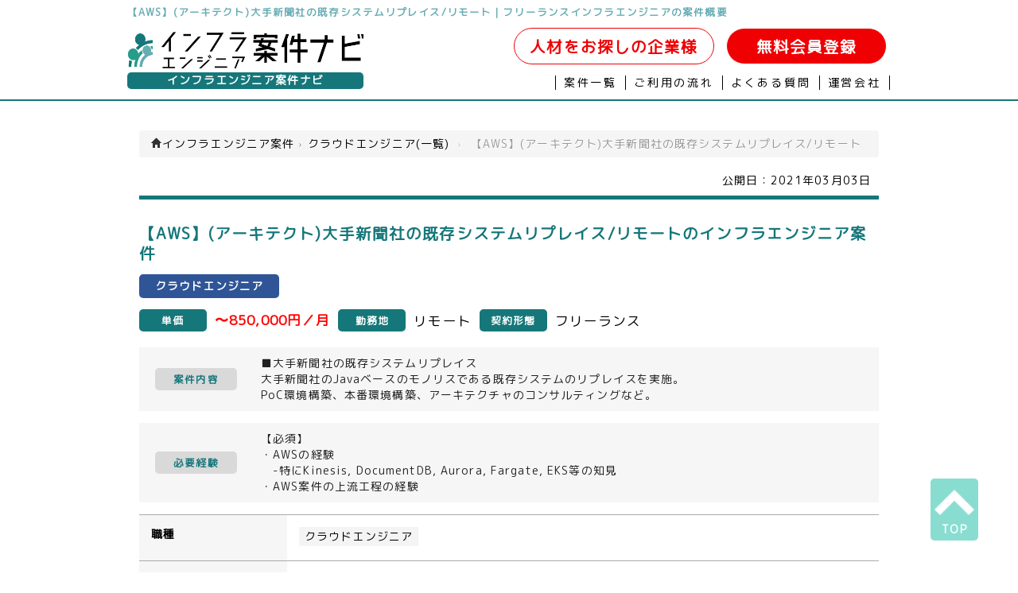

--- FILE ---
content_type: text/html; charset=UTF-8
request_url: https://infra-itengineer.com/environment/vm/7829/
body_size: 6391
content:
<!DOCTYPE html>
<!--[if IE 7]>
<html class="ie ie7" lang="ja">
<![endif]-->
<!--[if IE 8]>
<html class="ie ie8" lang="ja">
<![endif]-->
<!--[if !(IE 7) | !(IE 8)  ]><!-->
<html lang="ja">
<!--<![endif]-->
<head>
    <meta http-equiv="content-type" charset="utf-8">
    <meta name="viewport" content="width=device-width" />
        <title>【AWS】(アーキテクト)大手新聞社の既存システムリプレイス/リモート｜フリーランスインフラエンジニア案件</title>
    <meta property="og:title" content="【AWS】(アーキテクト)大手新聞社の既存システムリプレイス/リモート｜フリーランスインフラエンジニア案件"/>
    <meta name="description" content="リモートインフラエンジニアフリーランス案件求人|【AWS】(アーキテクト)大手新聞社の既存システムリプレイス/リモート">
    <meta property="og:description" content="リモートインフラエンジニアフリーランス案件求人|【AWS】(アーキテクト)大手新聞社の既存システムリプレイス/リモート"/>
    <meta name="keywords" content="リモート,インフラエンジニア,フリーランス,案件,求人">
    <meta property="og:image" content="https://infra-itengineer.com/wp-content/themes/cobol_blue/imgs/tool/infra_logo.png"/>
    <meta property="og:url" content="https://infra-itengineer.com"/>
    <meta property="og:type" content="company"/>
    <meta property="og:site_name" content="インフラ案件ナビ"/>
    <link rel="profile" href="http://gmpg.org/xfn/11" />
    <link rel="pingback" href="https://biz-itengineer.com/xmlrpc.php" />
        <!--[if lt IE 9]>
    <script src="/wp-content/themes/cobol_blue/js/html5.js" type="text/javascript"></script>
    <![endif]-->
    <link href="/wp-content/themes/cobol_blue/js/slick/slick.css" rel="stylesheet">
    <link href="/wp-content/themes/cobol_blue/js/slick/slick-theme.css" rel="stylesheet">
    <link href="/wp-content/themes/cobol_blue/css/main.css" rel="stylesheet">
    <link href="/wp-content/themes/cobol_blue/css/page.css" rel="stylesheet">
    <link href="/wp-content/themes/cobol_blue/css/category.css" rel="stylesheet">
    <link href="/wp-content/themes/cobol_blue/css/qa.css" rel="stylesheet">
    <link href="/wp-content/themes/cobol_blue/css/custom_bootstrap.css" rel="stylesheet">
    <link href="/wp-content/themes/cobol_blue/css/contact.css" rel="stylesheet">
    <link href="/wp-content/themes/cobol_blue/css/privacy.css" rel="stylesheet">
    <link href="/wp-content/themes/cobol_blue/css/sitemap.css" rel="stylesheet">
    <link rel="stylesheet" href="https://infra-itengineer.com/wp-content/themes/cobol_blue/../mim_privacy.css">
    <link href="https://use.fontawesome.com/releases/v5.6.3/css/all.css" rel="stylesheet">
    <script src="/wp-content/themes/cobol_blue/js/jquery.min.js"></script>
    <script src="/wp-content/themes/cobol_blue/js/slick/slick.min.js"></script>
    <script src="/wp-content/themes/cobol_blue/js/slide.js"></script>
    <script src="https://cdnjs.cloudflare.com/ajax/libs/jquery-cookie/1.4.1/jquery.cookie.js"></script>
        <script src="/wp-content/themes/cobol_blue/js/infra.js"></script>
            <script type="text/javascript">
        jQuery(document).ready( function() {
            $(".top_area .flash_area .left_image li.btn_01").click(function(){
                change_img("01");
            });
            $(".top_area .flash_area .left_image li.btn_02").click(function(){
                change_img("02");
            });
            $(".top_area .flash_area .left_image li.btn_03").click(function(){
                change_img("03");
            });
            $('.menubtn').on('click',function(){
                  $('.bgoverlay').toggleClass('bg_on');
                  $('.spmenu').toggleClass('spmenu_in');
            });

            $('.close').on('click',function(){
                  $(this).parent('spmenu').toggleClass('spmenu_in');
                  $(this).parent('bgoverlay').toggleClass('bg_on');
              });

            $('.bgoverlay').on('click',function(){
                $('.spmenu').toggleClass('spmenu_in');
                $('.bgoverlay').toggleClass('bg_on');
            });
            function change_img(num){
              // 画像初期化
              $(".top_area .flash_area .left_image li.btn_01 img").attr("src", "imgs/banner/top_01.png");
              $(".top_area .flash_area .left_image li.btn_02 img").attr("src", "imgs/banner/top_02.png");
              $(".top_area .flash_area .left_image li.btn_03 img").attr("src", "imgs/banner/top_03.png");

              // 画像有効化
              $(".top_area .flash_area .left_image li.btn_"+num+" img").attr("src", "imgs/banner/top_"+num+"_on.png");
              $(".top_area .flash_area .righ_imaget img").attr("src","imgs/banner/top_"+num+"_main.png");
            }
            $('#button2id').click(function(){
                if( !$('#check-agree:checked').val() ) {
                    alert('「個人情報の取り扱いに同意する」にチェックを入れてください。');
                    return false;
                }
            });
            $('#possible').change(function(){
                change_possible();
            });
            change_possible();

        });
        function change_possible(){
            $(':input[name=month]').each(function(){$(this).attr('disabled','disabled');});
            $(':input[name=day]').each(function(){$(this).attr('disabled','disabled');});
            if ($(':input[name=possible]').val() == 2){
                $(':input[name=month]').each(function(){$(this).removeAttr('disabled');});
                $(':input[name=day]').each(function(){$(this).removeAttr('disabled');});
            }
        }
    </script>
<!-- Global site tag (gtag.js) - Google Analytics -->
<script async src="https://www.googletagmanager.com/gtag/js?id=UA-53255230-1"></script>
<script>
  window.dataLayer = window.dataLayer || [];
  function gtag(){dataLayer.push(arguments);}
  gtag('js', new Date());

  gtag('config', 'UA-53255230-1');
</script>


<!-- Global site tag (gtag.js) - Google Ads: 1038607283 -->
<script async src="https://www.googletagmanager.com/gtag/js?id=AW-1038607283"></script>
<script>
  window.dataLayer = window.dataLayer || [];
  function gtag(){dataLayer.push(arguments);}
  gtag('js', new Date());

  gtag('config', 'AW-1038607283');
</script>
<link href="https://use.fontawesome.com/releases/v5.6.1/css/all.css" rel="stylesheet">
  </head>
  <body>
    <div class="main" style="overflow: hidden;">
      <h1><a href="/">【AWS】(アーキテクト)大手新聞社の既存システムリプレイス/リモート｜フリーランスインフラエンジニアの案件概要</a></h1>
      <header id="header">
        <div class="border_bottom">
        <div class="head_area clearfix">
          <div class="left">
            <div class="left_logo">
              <p class="header_logo"><a href="/"><img src="/wp-content/themes/cobol_blue/imgs/tool/infra_logo.png" alt="インフラエンジニア案件ナビ" /></a></p>
              <p class="title"><a href="/">インフラエンジニア案件ナビ</a></p>
            </div>
            <div class="menubtn_wrap sp_only">
              <div class="menubtn">
                <span class="menubtn_line menubtn_line1"></span>
                <span class="menubtn_line menubtn_line2"></span>
                <span class="menubtn_line menubtn_line3"></span>
              </div>
            </div>
          </div>
          <div class="right">
            <p class="entry pc_only">
            <span class="entry2"><a href="/contact/">人材をお探しの企業様</a></span>
            <a href="/contact/">無料会員登録</a>
            </p>
            <ul class="clearfix pc_only otherlink">
              <li class="menu_01_over"><a href="/list">案件一覧</a></li>
              <li class="menu_01"><a href="/flow/">ご利用の流れ</a></li>
              <li class="menu_01"><a href="/qa/">よくある質問</a></li>
              <li class="menu_01"><a href="/company/">運営会社</a></li>
            </ul>
          </div>
        </div>
        </div>
      </header>

      <div class="sp_only">
        <div class="bgoverlay"><i class="fas fa-times fa-3x close close_btn"></i></div>
        <div class="spmenu">
          <div class="head_menu">
            <div class="icons">
              <a href="/"><img src="/wp-content/themes/cobol_blue/imgs/tool/infra_logo.png" alt="Array" /></a> 
            </div>
            <p class="contact_link"><a href="/contact/">無料会員登録</a></p>
            <ul class="clearfix linklist">
              <li class="menu"><a class="side_menu_title" href="/list">案件一覧</a></li>
              <li class="menu"><a class="side_menu_title" href="/flow/">ご利用の流れ</a></li>
              <li class="menu"><a class="side_menu_title" href="/qa/">よくある質問</a></li>
              <li class="menu"><a class="side_menu_title" href="/company/">運営会社</a></li>
              <li class="menu">
                <p class="contact_menu side_menu_title">ご質問・お問い合わせ</p>
                <div class="contact_info">
                  <div class="tel-num"><i class="fas fa-phone-square"></i>03-5321-6966</div>
                  <div class="tel-time">9:30-18:30(土日祝日は除く)</div>
                </div>
              </li>
            </ul>
          </div>
        </div>
      </div>
    <div id="main">
      <div class="contents_area clearfix">
        <div class="contents">
          <div class="page">
                              <ul class="breadcrumb">
  <li class="active">
    <span itemprop="itemListElement" itemscope itemtype="http://schema.org/ListItem">
      <a itemprop="item" href="https://infra-itengineer.com/">
        <span itemprop="name"><i class="icon-home"></i>インフラエンジニア案件</span>
      </a>
      <meta itemprop=”position” content=”1″>
      <span class="divider">›</span>
    </span>
  </li>
        
  <li class="active">
    <span itemprop="itemListElement" itemscope itemtype="http://schema.org/ListItem">
    <a itemprop="item" href="/category/cloud-engineer/"><span itemprop="name">クラウドエンジニア(一覧)</span></a>
    </span>
    <meta itemprop="position" content="2" />
    <span class="divider sp_erase">›</span>
  </li>
  <li class="active sp_erase">
    <span itemprop="itemListElement" itemscope itemtype="http://schema.org/ListItem">
      <span itemprop="name">【AWS】(アーキテクト)大手新聞社の既存システムリプレイス/リモート</span>
      <meta itemprop="position" content="3" />
    </span>
  </li>
  </ul>

<script type="application/ld+json">
  {
    "@context": "https://schema.org",
    "@type": "BreadcrumbList",
    "itemListElement": [
      {
        "@type": "ListItem",
        "position": 1,
        "item": {
          "@id": "https://infra-itengineer.com",
          "name": "インフラエンジニア案件"
        }
      },
      {
        "@type": "ListItem",
        "position": 2,
        "item": {
          "@id": "https://infra-itengineer.com/category/cloud-engineer",
          "name": "クラウドエンジニア案件"
        }
      }
    , {
        "@type": "ListItem",
        "position": 3,
        "item": {
          "@id": "https://infra-itengineer.com/environment/vm/7829/",
          "name": "【AWS】(アーキテクト)大手新聞社の既存システムリプレイス/リモート"
        }
      }
    ]
  }
</script>
<div class="section">
<div class="entry-date">
  公開日：<time itemprop="datePublished" datetime="2021-03-03" pubdate="pubdate" class="published updated">2021年03月03日</time>
</div>
<div class="project">
  <h2 class="content_title">【AWS】(アーキテクト)大手新聞社の既存システムリプレイス/リモートのインフラエンジニア案件</h2>
  <p class="position">
  <a href="/category/cloud-engineer/"><span class="border_right">クラウドエンジニア</span></a>  </p>
  <ul class="conditions">
    <li class="condition"><span class="tag tag2">単価</span><span class="attention_a">〜850,000円／月</span></li>
    <li class="condition"><span class="tag tag3">勤務地</span><span class="attention_b">リモート</span></li>
    <li class="condition"><span class="tag tag4">契約形態</span><span class="attention_b">フリーランス</span></li>  </ul>
  <div class="job_content">
    <p class="job_content_title">案件内容</p>
    <p class="job_content_detail">■大手新聞社の既存システムリプレイス<br />
大手新聞社のJavaベースのモノリスである既存システムのリプレイスを実施。<br />
PoC環境構築、本番環境構築、アーキテクチャのコンサルティングなど。</p>
  </div>
  <div class="require_skill">
    <p class="require_skill_title">必要経験</p>
    <p class="require_skill_detail">【必須】<br />
・AWSの経験<br />
　-特にKinesis, DocumentDB, Aurora, Fargate, EKS等の知見<br />
・AWS案件の上流工程の経験</p>
  </div>

  <div class="details">
    <div class="detail">
      <p class="detail_title">職種</p>
      <p class="detail_content">
      <span class='cat'><a href='/category/cloud-engineer/'>クラウドエンジニア</a></span>      </p>
    </div>
    <!-- 
    <div class="detail">
      <p class="detail_title">工程</p>
      <p class="detail_content">
      <span class='cat'><a href='/category/plan/'>調査分析・要件定義</a></span>      </p>
    </div>
    <div class="detail">
      <p class="detail_title">環境</p>
      <p class="detail_content">
        <span class='cat'><a href='/category/aws/'>AWS</a></span><span class='cat'><a href='/category/vm/'>クラウド</a></span>      </p>
    </div>
    -->
    <div class="detail">
      <p class="detail_title">契約形態</p>
      <p class="detail_content">フリーランス</p>
    </div>
    <div class="detail">
      <p class="detail_title">最寄駅</p>
      <p class="detail_content">リモート</p>
    </div>
    <div class="detail">
      <p class="detail_title">契約期間</p>
      <p class="detail_content">2021年3月〜長期</p>
    </div>
    <div class="detail">
      <p class="detail_title">備考</p>
      <p class="detail_content">・単価や契約期間は、募集状況、スキル等により変動する場合がございます。<br />
・精算：1４0-190H<br />
・外国籍の方不可</p>
    </div>
    <div class="detail">
      <p class="detail_title">関連ワード</p>
      <p class="detail_content">
        <span class='cat'><a href='/category/cloud-engineer/'>クラウドエンジニア</a></span><span class='cat'><a href='/category/aws/'>AWS</a></span><span class='cat'><a href='/category/vm/'>クラウド</a></span>      </p>
    </div>
  </div>
  <div class="sales_comment">
    <p class="img"><img src="/wp-content/themes/cobol_blue/imgs/tool/w-1.png"></p>    <p class="comment">
      <span class="bold">POINT!</span>
      <span class="small"> 面談1回。<br />
AWS, Azureなどのクラウドアーキテクトの方を求めています。<br />
リモート環境でも十分なパフォーマンスが出せる、経験者案件です。<br />
この他類似案件のご紹介もご提案いたします。</span>
    </p>
  </div>
  <div class="detail_button_area">
    <p class="to_contact">
        <a href='/contact/?post_id=7829'>応募する(無料会員登録)</a>      </p>
  </div>
  <!-- end of project -->
</div>
<!-- end of section -->
</div>
                    </div>
          
        </div>
      </div>
      <div class="about_bloc">
                 <div class="new_area">
           <div class="title"><h2 class="title">インフラ新着案件一覧</h2></div>
           <div class="new_slide2">  
                                                                                    <div class="box">
               <div class="new_detail">
                <p><a href="https://infra-itengineer.com/environment/server/9743/">【ミドルウェア保守・運用支援】損保会社／東京都中央区（リモート併用）</a>のインフラエンジニア案件</p>
                <p>
                  <span class='remote'>リモートOK</span>                  <!-- <span class="longterm">長期案件</span> -->
                </p>
                <ul class="new_list">
                  <li class="salary">
                    <p class="title"><i class="fas fa-yen-sign"></i></p>
                    <p class="content">〜<span class="price">800,000</span>円／月</p>
                  </li>
                  
                  <li class="contract">
                    <p class="title"><i class="fas fa-user"></i></p>
                    <p class="content">フリーランス</p>
                  </li>
                  <!--
                  <li class="code">
                    <p class="title"><i class="fas fa-code"></i></p>
                    <p class="content"></p>
                  </li>
                  -->
                  <li class="place">
                    <p class="title"><i class="fas fa-map-marker-alt"></i></p>
                    <p class="content">勝どき（リモート併用）</p>
                  </li>
                </ul>
               </div>
               </div>
                                           <div class="box">
               <div class="new_detail">
                <p><a href="https://infra-itengineer.com/environment/server/9742/">【営業系】グループ内ルートセールス要員／東京都港区</a>のインフラエンジニア案件</p>
                <p>
                                    <!-- <span class="longterm">長期案件</span> -->
                </p>
                <ul class="new_list">
                  <li class="salary">
                    <p class="title"><i class="fas fa-yen-sign"></i></p>
                    <p class="content">〜<span class="price">600,000</span>円／月</p>
                  </li>
                  
                  <li class="contract">
                    <p class="title"><i class="fas fa-user"></i></p>
                    <p class="content">フリーランス</p>
                  </li>
                  <!--
                  <li class="code">
                    <p class="title"><i class="fas fa-code"></i></p>
                    <p class="content"></p>
                  </li>
                  -->
                  <li class="place">
                    <p class="title"><i class="fas fa-map-marker-alt"></i></p>
                    <p class="content">六本木</p>
                  </li>
                </ul>
               </div>
               </div>
                                           <div class="box">
               <div class="new_detail">
                <p><a href="https://infra-itengineer.com/environment/nw/9741/">【Extreme】某省庁向けネットワーク構築／東京都港区（リモート併用）</a>のインフラエンジニア案件</p>
                <p>
                  <span class='remote'>リモートOK</span>                  <!-- <span class="longterm">長期案件</span> -->
                </p>
                <ul class="new_list">
                  <li class="salary">
                    <p class="title"><i class="fas fa-yen-sign"></i></p>
                    <p class="content">〜<span class="price">1,000,000</span>円／月</p>
                  </li>
                  
                  <li class="contract">
                    <p class="title"><i class="fas fa-user"></i></p>
                    <p class="content">フリーランス</p>
                  </li>
                  <!--
                  <li class="code">
                    <p class="title"><i class="fas fa-code"></i></p>
                    <p class="content"></p>
                  </li>
                  -->
                  <li class="place">
                    <p class="title"><i class="fas fa-map-marker-alt"></i></p>
                    <p class="content">大手町（リモート併用）</p>
                  </li>
                </ul>
               </div>
               </div>
                                           <div class="box">
               <div class="new_detail">
                <p><a href="https://infra-itengineer.com/environment/db/9740/">【Oralce】システム運用支援／東京都千代田区</a>のインフラエンジニア案件</p>
                <p>
                                    <!-- <span class="longterm">長期案件</span> -->
                </p>
                <ul class="new_list">
                  <li class="salary">
                    <p class="title"><i class="fas fa-yen-sign"></i></p>
                    <p class="content">〜<span class="price">700,000</span>円／月</p>
                  </li>
                  
                  <li class="contract">
                    <p class="title"><i class="fas fa-user"></i></p>
                    <p class="content">フリーランス</p>
                  </li>
                  <!--
                  <li class="code">
                    <p class="title"><i class="fas fa-code"></i></p>
                    <p class="content"></p>
                  </li>
                  -->
                  <li class="place">
                    <p class="title"><i class="fas fa-map-marker-alt"></i></p>
                    <p class="content">小川町</p>
                  </li>
                </ul>
               </div>
               </div>
                                           <div class="box">
               <div class="new_detail">
                <p><a href="https://infra-itengineer.com/environment/server/9739/">【シンクライアント】Windows端末設計・構築／東京都多摩市（リモート併用）</a>のインフラエンジニア案件</p>
                <p>
                  <span class='remote'>リモートOK</span>                  <!-- <span class="longterm">長期案件</span> -->
                </p>
                <ul class="new_list">
                  <li class="salary">
                    <p class="title"><i class="fas fa-yen-sign"></i></p>
                    <p class="content">〜<span class="price">650,000</span>円／月</p>
                  </li>
                  
                  <li class="contract">
                    <p class="title"><i class="fas fa-user"></i></p>
                    <p class="content">フリーランス</p>
                  </li>
                  <!--
                  <li class="code">
                    <p class="title"><i class="fas fa-code"></i></p>
                    <p class="content"></p>
                  </li>
                  -->
                  <li class="place">
                    <p class="title"><i class="fas fa-map-marker-alt"></i></p>
                    <p class="content">多摩センター（リモート併用）</p>
                  </li>
                </ul>
               </div>
               </div>
                                           <div class="box">
               <div class="new_detail">
                <p><a href="https://infra-itengineer.com/environment/db/9738/">【RedShift】DWHとBIの移行(リーダー)／フルリモート</a>のインフラエンジニア案件</p>
                <p>
                  <span class='remote'>リモートOK</span>                  <!-- <span class="longterm">長期案件</span> -->
                </p>
                <ul class="new_list">
                  <li class="salary">
                    <p class="title"><i class="fas fa-yen-sign"></i></p>
                    <p class="content">〜<span class="price">800,000</span>円／月</p>
                  </li>
                  
                  <li class="contract">
                    <p class="title"><i class="fas fa-user"></i></p>
                    <p class="content">フリーランス</p>
                  </li>
                  <!--
                  <li class="code">
                    <p class="title"><i class="fas fa-code"></i></p>
                    <p class="content"></p>
                  </li>
                  -->
                  <li class="place">
                    <p class="title"><i class="fas fa-map-marker-alt"></i></p>
                    <p class="content">フルリモート</p>
                  </li>
                </ul>
               </div>
               </div>
                                           <div class="box">
               <div class="new_detail">
                <p><a href="https://infra-itengineer.com/process/other-position/operation/9737/">【PMO】インフラ基盤移行支／東京都千代田区（リモート併用）</a>のインフラエンジニア案件</p>
                <p>
                  <span class='remote'>リモートOK</span>                  <!-- <span class="longterm">長期案件</span> -->
                </p>
                <ul class="new_list">
                  <li class="salary">
                    <p class="title"><i class="fas fa-yen-sign"></i></p>
                    <p class="content">〜<span class="price">1,500,000</span>円／月</p>
                  </li>
                  
                  <li class="contract">
                    <p class="title"><i class="fas fa-user"></i></p>
                    <p class="content">フリーランス</p>
                  </li>
                  <!--
                  <li class="code">
                    <p class="title"><i class="fas fa-code"></i></p>
                    <p class="content"></p>
                  </li>
                  -->
                  <li class="place">
                    <p class="title"><i class="fas fa-map-marker-alt"></i></p>
                    <p class="content">大手町、神田（リモート併用）</p>
                  </li>
                </ul>
               </div>
               </div>
                                           <div class="box">
               <div class="new_detail">
                <p><a href="https://infra-itengineer.com/area/area_23/9736/">【PMO/インフラ】公共系システムマネジメント支援作業／東京都港区</a>のインフラエンジニア案件</p>
                <p>
                                    <!-- <span class="longterm">長期案件</span> -->
                </p>
                <ul class="new_list">
                  <li class="salary">
                    <p class="title"><i class="fas fa-yen-sign"></i></p>
                    <p class="content">〜<span class="price">600,000</span>円／月</p>
                  </li>
                  
                  <li class="contract">
                    <p class="title"><i class="fas fa-user"></i></p>
                    <p class="content">フリーランス</p>
                  </li>
                  <!--
                  <li class="code">
                    <p class="title"><i class="fas fa-code"></i></p>
                    <p class="content"></p>
                  </li>
                  -->
                  <li class="place">
                    <p class="title"><i class="fas fa-map-marker-alt"></i></p>
                    <p class="content">大門</p>
                  </li>
                </ul>
               </div>
               </div>
                                                </div>
           <p class="new_list_link"><a href="/list/">全てのインフラ新着一覧</a></p>
         </div>
        <div class="flowchart_area">
    </div>
      </div>
    </div>
<article class="map_area">
<section>
<ul class="text">
    <li>
        <p>面談地：</p>
        <ul>
            <li>東京都新宿区西新宿3-1-5新宿嘉泉ビル8F</li>
        </ul>
    </li>
    <li>
        <p>交通アクセス：</p>
        <ul>
            <li>都営大江戸線新宿駅徒歩5分</li>
            <li>小田急線新宿駅徒歩10分</li>
            <li>JR新宿駅徒歩10分</li>
            <li>都営新宿線新宿駅徒歩5分</li>
            <li>京王線新宿駅徒歩10分</li>
        </ul>
    </li>
</ul>
<iframe loading="lazy" src="https://www.google.com/maps/embed?pb=!1m18!1m12!1m3!1d3240.5814709184224!2d139.69245911555103!3d35.687306137245635!2m3!1f0!2f0!3f0!3m2!1i1024!2i768!4f13.1!3m3!1m2!1s0x60188cd3b49a4135%3A0xd9672b8a1ce7aff!2z44Os44Oz44K_44Or44Kq44OV44Kj44K55paw5a6_44Gu44Kq44OV44Kj44K544Ko44Og44Ki44Kk5paw5a6_!5e0!3m2!1sja!2sjp!4v1554708595569!5m2!1sja!2sjp" width="100%" height="400" frameborder="0" style="border:0" allowfullscreen></iframe>
</section>
</article>
<div class="under_text">
        インフラエンジニアフリーランスの為の案件・求人サイト。インフラエンジニア案件に特化したインフラエンジニアの為の求人案件探しサイトです。<br />
    </div>
<footer>
    <div class="btn_area">
        <div class="page_top">
            <a href="#">
                <img src="/wp-content/themes/cobol_blue/imgs/icon/top_arrow_white.png"><span>TOP</sapn>
            </a>
        </div>
    </div>
    <section class="menu">
        <ul class="clearfix">
            <li><a href="/">インフラエンジニア案件ナビTOP</a>|</li>
            <li><a href="/flow/">お仕事までの流れ</a>|</li>
            <li><a href="/qa/">よくあるご質問</a>|</li>
            <li><a href="/contact/">お問い合わせ</a>|</li>
            <li><a href="/access/">アクセス</a>|</li>
            <li><a href="/privacy/">個人情報保護方針</a>|</li>
            <li><a href="/company/">運営会社</a>|</li>
        </ul>
        <ul class="clearfix">
                    <li><a href="/columnlist/">お役立ちコラム</a>|</li>
                    <li><a href="/sitemap/">サイトマップ</a>|</li>
            <li><a href="http://mimaze.co.jp/" target="_blank">株式会社エムアイメイズ</a></li>
        </ul>
        <ul class="clearfix">
                                    <li><a href=http://biz-itengineer.com/ target=_blank>COBOL案件</a>            |            </li>                        <li><a href=http://java-itengineer.com/ target=_blank>Java案件</a>            |            </li>                        <li><a href=http://php-itengineer.com/ target=_blank>PHP案件</a>            |            </li>                        <li><a href=http://infra-itengineer.com/network/ target=_blank>ネットワークエンジニア案件</a>            |            </li>                        <li><a href=http://job-itconsultants.com/ target=_blank>PM・PMO案件</a>            |            </li>                        <li><a href=https://www.jusei-worker.jp/ target=_blank>柔道整復師求人・転職</a>            |            </li>                        <li><a href=https://legal-career.jp/ target=_blank>法務転職・求人</a>                        </li>                    </ul>
        <p style="padding-top:20px;" class="copy">
            ◇派遣事業資格番号：特13-120054&nbsp;&nbsp;&nbsp;&nbsp;◇プライバシーマーク認定番号:第10823243
        </p>
    </section>

</footer>
<section class="copyright">
    <p class="copy">&copy; 2014 <a href="/">
    インフラエンジニアフリーランス案件や求人探しならインフラフエンジニア専門の仕事探しサイト、インフラエンジニア案件ナビ</a></p>
</section>
<script>
(function(i, s, o, g, r, a, m) {
    i['GoogleAnalyticsObject'] = r;
    i[r] = i[r] || function() {
        (i[r].q = i[r].q || []).push(arguments)
    }, i[r].l = 1 * new Date();
    a = s.createElement(o),
        m = s.getElementsByTagName(o)[0];
    a.async = 1;
    a.src = g;
    m.parentNode.insertBefore(a, m)
})(window, document, 'script', '//www.google-analytics.com/analytics.js', 'ga');
ga('create', 'UA-44748550-1', 'auto');
ga('send', 'pageview');
</script>
</body>

</html>


--- FILE ---
content_type: text/css
request_url: https://infra-itengineer.com/wp-content/themes/cobol_blue/css/custom_bootstrap.css
body_size: 1669
content:
.alert {
  color: #960;
  background-color: #fcf8e3;
  border: 1px solid #fbeed5;
  border-radius: 4px;
  margin-bottom: 20px;
  padding: 8px 14px;
  text-shadow: 0 1px 0 rgba(255, 255, 255, 0.5);
}

.row-fluid {
  width: 100%;
}

.row-fluid:before {
  content: "";
  display: table;
  line-height: 0;
}

.row-fluid:after {
  content: "";
  display: table;
  line-height: 0;
  clear: both;
}

.row-fluid:before, .row-fluid:after {
  content: "";
  display: table;
  line-height: 0;
}

.row-fluid [class*="span"] {
  box-sizing: border-box;
  display: block;
  float: left;
  margin-left: 1.53846%;
  min-height: 30px;
  width: 100%;
}

.row-fluid .span6 {
  width: 32.3077%;
}

.row-fluid .span12 {
  width: 66.1538%;
}

.row-fluid [class*="span"]:first-child {
  margin-left: 0;
}

ul.parent > li.cat-item-45 {
  float: right;
}

ul.parent > li.cat-item {
  display: inline-block;
  padding: 10px 0;
  width: 50%;
}

[class^="icon-"], [class*=" icon-"] {
  background-image: url("../img/glyphicons-halflings.png");
  background-position: 14px 14px;
  background-repeat: no-repeat;
  display: inline-block;
  height: 14px;
  line-height: 14px;
  margin-top: 1px;
  vertical-align: text-top;
  width: 14px;
}

.table-bordered {
  border-collapse: separate;
}

table {
  border-collapse: collapse;
  border-spacing: 0;
}

.table-bordered {
  -moz-border-bottom-colors: none;
  -moz-border-left-colors: none;
  -moz-border-right-colors: none;
  -moz-border-top-colors: none;
  border-collapse: separate;
  border-color: #dddddd #dddddd #dddddd -moz-use-text-color;
  border-image: none;
  border-radius: 4px;
  border-style: solid solid solid none;
  border-width: 1px 1px 1px 0;
}

.table-bordered thead:last-child tr:last-child > th:first-child {
  border-bottom-left-radius: 4px;
}

.table-bordered tbody:last-child tr:last-child > td:first-child, .table-bordered tbody:last-child tr:last-child > th:first-child {
  border-bottom-left-radius: 4px;
}

.table-bordered tfoot:last-child tr:last-child > td:first-child, .table-bordered tfoot:last-child tr:last-child > th:first-child {
  border-bottom-left-radius: 4px;
}

.table-bordered thead:first-child tr:first-child > th:first-child {
  border-top-left-radius: 4px;
}

.table-bordered tbody:first-child tr:first-child > td:first-child, .table-bordered tbody:first-child tr:first-child > th:first-child {
  border-top-left-radius: 4px;
}

.table-bordered caption + thead tr:first-child th {
  border-top: 0 none;
}

.table-bordered caption + tbody tr:first-child th, .table-bordered caption + tbody tr:first-child td {
  border-top: 0 none;
}

.table-bordered colgroup + thead tr:first-child th {
  border-top: 0 none;
}

.table-bordered colgroup + tbody tr:first-child th, .table-bordered colgroup + tbody tr:first-child td {
  border-top: 0 none;
}

.table-bordered thead:first-child tr:first-child th {
  border-top: 0 none;
}

.table-bordered tbody:first-child tr:first-child th, .table-bordered tbody:first-child tr:first-child td {
  border-top: 0 none;
}

.table-bordered th, .table-bordered td, .table-bordered th, .table-bordered td {
  border-left: 1px solid #dddddd;
}

.table th, .table td {
  border-top: 1px solid #dddddd;
  line-height: 20px;
  padding: 8px;
  text-align: left;
  vertical-align: top;
}

p.arrow {
  margin: 10px 0;
}

p.arrow .fas {
  font-size: 3em;
  font-weight: 700;
  position: relative;
  left: 8%;
  top: 3%;
}

.alignCenter {
  text-align: center;
}

.article {
  margin: 0 0 10px;
}

.btn {
  -moz-border-bottom-colors: none;
  -moz-border-left-colors: none;
  -moz-border-right-colors: none;
  -moz-border-top-colors: none;
  background-color: #f5f5f5;
  background-image: linear-gradient(to bottom, #ffffff, #e6e6e6);
  background-repeat: repeat-x;
  border-color: rgba(0, 0, 0, 0.1) rgba(0, 0, 0, 0.1) #b3b3b3;
  border-image: none;
  border-radius: 4px;
  border-style: solid;
  border-width: 1px;
  box-shadow: 0 1px 0 rgba(255, 255, 255, 0.2) inset, 0 1px 2px rgba(0, 0, 0, 0.05);
  color: #333333;
  cursor: pointer;
  display: inline-block;
  font-size: 14px;
  line-height: 20px;
  margin-bottom: 0;
  padding: 4px 12px;
  text-align: center;
  text-shadow: 0 1px 1px rgba(255, 255, 255, 0.75);
  vertical-align: middle;
}

.btn-custom {
  background-color: #e0a500 !important;
  background-image: linear-gradient(#ffc31e, #e0a400);
  background-repeat: repeat-x;
  border-color: #e0a400 #e0a400 #d19900;
  color: #333 !important;
  text-shadow: 0 1px 1px rgba(255, 255, 255, 0.19);
}

.btn-danger {
  background-color: #da4f49;
  background-image: linear-gradient(to bottom, #ee5f5b, #bd362f);
  background-repeat: repeat-x;
  border-color: rgba(0, 0, 0, 0.1) rgba(0, 0, 0, 0.1) rgba(0, 0, 0, 0.25);
  color: #ffffff;
  text-shadow: 0 -1px 0 rgba(0, 0, 0, 0.25);
}

.btn:hover {
  color: #333333;
  text-decoration: none;
  background-position: 0 -15px;
  transition: background-position 0.1s linear;
}

.btn:focus {
  color: #333333;
  text-decoration: none;
  background-position: 0 -15px;
  transition: background-position 0.1s linear;
  outline: thin dotted #333;
  outline: 5px auto -webkit-focus-ring-color;
  outline-offset: -2px;
}

.btn-danger:hover, .btn-danger:focus, .btn-danger:active, .btn-danger.active, .btn-danger.disabled, .btn-danger[disabled] {
  color: #ffffff;
  background-color: #bd362f;
  *background-color: #a9302a;
}

ul.nav-list li {
  border-bottom: 1px dotted #aaa;
}

ul.nav-list li.headding_sub {
  border-bottom: 1px solid #444;
  font-size: 1.4em;
  font-weight: bold;
  margin-bottom: 2px;
  margin-top: 7px;
  padding-bottom: 4px;
}

ul.nav-list li.headding_sub span {
  font-size: 0.6em;
  position: relative;
  top: -2px;
}

.nav > li > a {
  display: block;
}

.nav-list > li > a, .nav-list .nav-header {
  text-shadow: 0 1px 0 rgba(255, 255, 255, 0.5);
}

.nav-list > li > a {
  padding: 5px 5px;
}

ul.nav-list li a {
  color: #222;
}

#side.span5 div.section div.sidebar-nav ul.nav li a {
  padding-left: 5px;
}

ul.nav-list li.child {
  padding: 0 0 0 10px;
}

ul.nav-list li.child ul li {
  background: url("../imgs/icon/side.png") no-repeat scroll 0 3px rgba(0, 0, 0, 0);
  border-bottom: 1px dotted #aaa;
  list-style: none outside none;
  margin: 5px 0;
  padding: 0 0 5px 12px;
}

ul.nav-list li.child ul li:last-child {
  border: 0 none;
}

.icon-other {
  background: url("../img/icon_other.png") repeat scroll 0 0 rgba(0, 0, 0, 0);
  height: 16px;
  width: 16px;
}

.nav-list [class^="icon-"], .nav-list [class*=" icon-"] {
  margin-right: 2px;
}

.nav > li > a:hover, .nav > li > a:focus {
  background-color: #eeeeee;
  text-decoration: none;
}
/*# sourceMappingURL=custom_bootstrap.css.map */